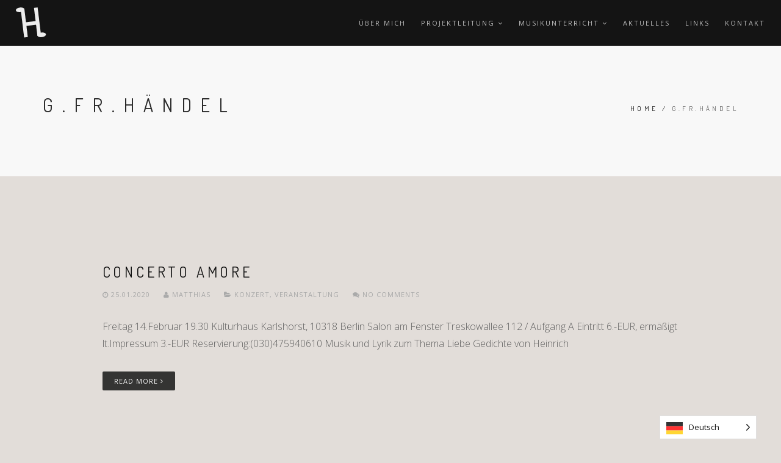

--- FILE ---
content_type: text/html; charset=UTF-8
request_url: http://haase-oboe.de/tag/g-fr-haendel/
body_size: 8357
content:
<!DOCTYPE html>
<html lang="de">
<head>
<meta charset="UTF-8">
<!--[if IE]><meta http-equiv='X-UA-Compatible' content='IE=edge,chrome=1'><![endif]-->
<meta name="viewport" content="width=device-width, initial-scale=1.0, maximum-scale=1.0" />
<link rel="profile" href="http://gmpg.org/xfn/11">
<link rel="pingback" href="http://haase-oboe.de/xmlrpc.php">
<title>G.Fr.Händel &#8211; Matthias Haase</title>
<meta name='robots' content='max-image-preview:large' />
<link rel='dns-prefetch' href='//fonts.googleapis.com' />
<link rel="alternate" type="application/rss+xml" title="Matthias Haase &raquo; Feed" href="http://haase-oboe.de/feed/" />
<link rel="alternate" type="application/rss+xml" title="Matthias Haase &raquo; Kommentar-Feed" href="http://haase-oboe.de/comments/feed/" />
<link rel="alternate" type="application/rss+xml" title="Matthias Haase &raquo; G.Fr.Händel Schlagwort-Feed" href="http://haase-oboe.de/tag/g-fr-haendel/feed/" />
					<link rel="icon" type="image/png" href="http://haase-oboe.de/wp-content/uploads/2015/04/favicon.ico" sizes="32x32">
																																					<script type="text/javascript">
/* <![CDATA[ */
window._wpemojiSettings = {"baseUrl":"https:\/\/s.w.org\/images\/core\/emoji\/15.0.3\/72x72\/","ext":".png","svgUrl":"https:\/\/s.w.org\/images\/core\/emoji\/15.0.3\/svg\/","svgExt":".svg","source":{"concatemoji":"http:\/\/haase-oboe.de\/wp-includes\/js\/wp-emoji-release.min.js"}};
/*! This file is auto-generated */
!function(i,n){var o,s,e;function c(e){try{var t={supportTests:e,timestamp:(new Date).valueOf()};sessionStorage.setItem(o,JSON.stringify(t))}catch(e){}}function p(e,t,n){e.clearRect(0,0,e.canvas.width,e.canvas.height),e.fillText(t,0,0);var t=new Uint32Array(e.getImageData(0,0,e.canvas.width,e.canvas.height).data),r=(e.clearRect(0,0,e.canvas.width,e.canvas.height),e.fillText(n,0,0),new Uint32Array(e.getImageData(0,0,e.canvas.width,e.canvas.height).data));return t.every(function(e,t){return e===r[t]})}function u(e,t,n){switch(t){case"flag":return n(e,"\ud83c\udff3\ufe0f\u200d\u26a7\ufe0f","\ud83c\udff3\ufe0f\u200b\u26a7\ufe0f")?!1:!n(e,"\ud83c\uddfa\ud83c\uddf3","\ud83c\uddfa\u200b\ud83c\uddf3")&&!n(e,"\ud83c\udff4\udb40\udc67\udb40\udc62\udb40\udc65\udb40\udc6e\udb40\udc67\udb40\udc7f","\ud83c\udff4\u200b\udb40\udc67\u200b\udb40\udc62\u200b\udb40\udc65\u200b\udb40\udc6e\u200b\udb40\udc67\u200b\udb40\udc7f");case"emoji":return!n(e,"\ud83d\udc26\u200d\u2b1b","\ud83d\udc26\u200b\u2b1b")}return!1}function f(e,t,n){var r="undefined"!=typeof WorkerGlobalScope&&self instanceof WorkerGlobalScope?new OffscreenCanvas(300,150):i.createElement("canvas"),a=r.getContext("2d",{willReadFrequently:!0}),o=(a.textBaseline="top",a.font="600 32px Arial",{});return e.forEach(function(e){o[e]=t(a,e,n)}),o}function t(e){var t=i.createElement("script");t.src=e,t.defer=!0,i.head.appendChild(t)}"undefined"!=typeof Promise&&(o="wpEmojiSettingsSupports",s=["flag","emoji"],n.supports={everything:!0,everythingExceptFlag:!0},e=new Promise(function(e){i.addEventListener("DOMContentLoaded",e,{once:!0})}),new Promise(function(t){var n=function(){try{var e=JSON.parse(sessionStorage.getItem(o));if("object"==typeof e&&"number"==typeof e.timestamp&&(new Date).valueOf()<e.timestamp+604800&&"object"==typeof e.supportTests)return e.supportTests}catch(e){}return null}();if(!n){if("undefined"!=typeof Worker&&"undefined"!=typeof OffscreenCanvas&&"undefined"!=typeof URL&&URL.createObjectURL&&"undefined"!=typeof Blob)try{var e="postMessage("+f.toString()+"("+[JSON.stringify(s),u.toString(),p.toString()].join(",")+"));",r=new Blob([e],{type:"text/javascript"}),a=new Worker(URL.createObjectURL(r),{name:"wpTestEmojiSupports"});return void(a.onmessage=function(e){c(n=e.data),a.terminate(),t(n)})}catch(e){}c(n=f(s,u,p))}t(n)}).then(function(e){for(var t in e)n.supports[t]=e[t],n.supports.everything=n.supports.everything&&n.supports[t],"flag"!==t&&(n.supports.everythingExceptFlag=n.supports.everythingExceptFlag&&n.supports[t]);n.supports.everythingExceptFlag=n.supports.everythingExceptFlag&&!n.supports.flag,n.DOMReady=!1,n.readyCallback=function(){n.DOMReady=!0}}).then(function(){return e}).then(function(){var e;n.supports.everything||(n.readyCallback(),(e=n.source||{}).concatemoji?t(e.concatemoji):e.wpemoji&&e.twemoji&&(t(e.twemoji),t(e.wpemoji)))}))}((window,document),window._wpemojiSettings);
/* ]]> */
</script>
<style id='wp-emoji-styles-inline-css' type='text/css'>

	img.wp-smiley, img.emoji {
		display: inline !important;
		border: none !important;
		box-shadow: none !important;
		height: 1em !important;
		width: 1em !important;
		margin: 0 0.07em !important;
		vertical-align: -0.1em !important;
		background: none !important;
		padding: 0 !important;
	}
</style>
<link rel='stylesheet' id='wp-block-library-css' href='http://haase-oboe.de/wp-includes/css/dist/block-library/style.min.css' type='text/css' media='all' />
<style id='classic-theme-styles-inline-css' type='text/css'>
/*! This file is auto-generated */
.wp-block-button__link{color:#fff;background-color:#32373c;border-radius:9999px;box-shadow:none;text-decoration:none;padding:calc(.667em + 2px) calc(1.333em + 2px);font-size:1.125em}.wp-block-file__button{background:#32373c;color:#fff;text-decoration:none}
</style>
<style id='global-styles-inline-css' type='text/css'>
:root{--wp--preset--aspect-ratio--square: 1;--wp--preset--aspect-ratio--4-3: 4/3;--wp--preset--aspect-ratio--3-4: 3/4;--wp--preset--aspect-ratio--3-2: 3/2;--wp--preset--aspect-ratio--2-3: 2/3;--wp--preset--aspect-ratio--16-9: 16/9;--wp--preset--aspect-ratio--9-16: 9/16;--wp--preset--color--black: #000000;--wp--preset--color--cyan-bluish-gray: #abb8c3;--wp--preset--color--white: #ffffff;--wp--preset--color--pale-pink: #f78da7;--wp--preset--color--vivid-red: #cf2e2e;--wp--preset--color--luminous-vivid-orange: #ff6900;--wp--preset--color--luminous-vivid-amber: #fcb900;--wp--preset--color--light-green-cyan: #7bdcb5;--wp--preset--color--vivid-green-cyan: #00d084;--wp--preset--color--pale-cyan-blue: #8ed1fc;--wp--preset--color--vivid-cyan-blue: #0693e3;--wp--preset--color--vivid-purple: #9b51e0;--wp--preset--gradient--vivid-cyan-blue-to-vivid-purple: linear-gradient(135deg,rgba(6,147,227,1) 0%,rgb(155,81,224) 100%);--wp--preset--gradient--light-green-cyan-to-vivid-green-cyan: linear-gradient(135deg,rgb(122,220,180) 0%,rgb(0,208,130) 100%);--wp--preset--gradient--luminous-vivid-amber-to-luminous-vivid-orange: linear-gradient(135deg,rgba(252,185,0,1) 0%,rgba(255,105,0,1) 100%);--wp--preset--gradient--luminous-vivid-orange-to-vivid-red: linear-gradient(135deg,rgba(255,105,0,1) 0%,rgb(207,46,46) 100%);--wp--preset--gradient--very-light-gray-to-cyan-bluish-gray: linear-gradient(135deg,rgb(238,238,238) 0%,rgb(169,184,195) 100%);--wp--preset--gradient--cool-to-warm-spectrum: linear-gradient(135deg,rgb(74,234,220) 0%,rgb(151,120,209) 20%,rgb(207,42,186) 40%,rgb(238,44,130) 60%,rgb(251,105,98) 80%,rgb(254,248,76) 100%);--wp--preset--gradient--blush-light-purple: linear-gradient(135deg,rgb(255,206,236) 0%,rgb(152,150,240) 100%);--wp--preset--gradient--blush-bordeaux: linear-gradient(135deg,rgb(254,205,165) 0%,rgb(254,45,45) 50%,rgb(107,0,62) 100%);--wp--preset--gradient--luminous-dusk: linear-gradient(135deg,rgb(255,203,112) 0%,rgb(199,81,192) 50%,rgb(65,88,208) 100%);--wp--preset--gradient--pale-ocean: linear-gradient(135deg,rgb(255,245,203) 0%,rgb(182,227,212) 50%,rgb(51,167,181) 100%);--wp--preset--gradient--electric-grass: linear-gradient(135deg,rgb(202,248,128) 0%,rgb(113,206,126) 100%);--wp--preset--gradient--midnight: linear-gradient(135deg,rgb(2,3,129) 0%,rgb(40,116,252) 100%);--wp--preset--font-size--small: 13px;--wp--preset--font-size--medium: 20px;--wp--preset--font-size--large: 36px;--wp--preset--font-size--x-large: 42px;--wp--preset--spacing--20: 0.44rem;--wp--preset--spacing--30: 0.67rem;--wp--preset--spacing--40: 1rem;--wp--preset--spacing--50: 1.5rem;--wp--preset--spacing--60: 2.25rem;--wp--preset--spacing--70: 3.38rem;--wp--preset--spacing--80: 5.06rem;--wp--preset--shadow--natural: 6px 6px 9px rgba(0, 0, 0, 0.2);--wp--preset--shadow--deep: 12px 12px 50px rgba(0, 0, 0, 0.4);--wp--preset--shadow--sharp: 6px 6px 0px rgba(0, 0, 0, 0.2);--wp--preset--shadow--outlined: 6px 6px 0px -3px rgba(255, 255, 255, 1), 6px 6px rgba(0, 0, 0, 1);--wp--preset--shadow--crisp: 6px 6px 0px rgba(0, 0, 0, 1);}:where(.is-layout-flex){gap: 0.5em;}:where(.is-layout-grid){gap: 0.5em;}body .is-layout-flex{display: flex;}.is-layout-flex{flex-wrap: wrap;align-items: center;}.is-layout-flex > :is(*, div){margin: 0;}body .is-layout-grid{display: grid;}.is-layout-grid > :is(*, div){margin: 0;}:where(.wp-block-columns.is-layout-flex){gap: 2em;}:where(.wp-block-columns.is-layout-grid){gap: 2em;}:where(.wp-block-post-template.is-layout-flex){gap: 1.25em;}:where(.wp-block-post-template.is-layout-grid){gap: 1.25em;}.has-black-color{color: var(--wp--preset--color--black) !important;}.has-cyan-bluish-gray-color{color: var(--wp--preset--color--cyan-bluish-gray) !important;}.has-white-color{color: var(--wp--preset--color--white) !important;}.has-pale-pink-color{color: var(--wp--preset--color--pale-pink) !important;}.has-vivid-red-color{color: var(--wp--preset--color--vivid-red) !important;}.has-luminous-vivid-orange-color{color: var(--wp--preset--color--luminous-vivid-orange) !important;}.has-luminous-vivid-amber-color{color: var(--wp--preset--color--luminous-vivid-amber) !important;}.has-light-green-cyan-color{color: var(--wp--preset--color--light-green-cyan) !important;}.has-vivid-green-cyan-color{color: var(--wp--preset--color--vivid-green-cyan) !important;}.has-pale-cyan-blue-color{color: var(--wp--preset--color--pale-cyan-blue) !important;}.has-vivid-cyan-blue-color{color: var(--wp--preset--color--vivid-cyan-blue) !important;}.has-vivid-purple-color{color: var(--wp--preset--color--vivid-purple) !important;}.has-black-background-color{background-color: var(--wp--preset--color--black) !important;}.has-cyan-bluish-gray-background-color{background-color: var(--wp--preset--color--cyan-bluish-gray) !important;}.has-white-background-color{background-color: var(--wp--preset--color--white) !important;}.has-pale-pink-background-color{background-color: var(--wp--preset--color--pale-pink) !important;}.has-vivid-red-background-color{background-color: var(--wp--preset--color--vivid-red) !important;}.has-luminous-vivid-orange-background-color{background-color: var(--wp--preset--color--luminous-vivid-orange) !important;}.has-luminous-vivid-amber-background-color{background-color: var(--wp--preset--color--luminous-vivid-amber) !important;}.has-light-green-cyan-background-color{background-color: var(--wp--preset--color--light-green-cyan) !important;}.has-vivid-green-cyan-background-color{background-color: var(--wp--preset--color--vivid-green-cyan) !important;}.has-pale-cyan-blue-background-color{background-color: var(--wp--preset--color--pale-cyan-blue) !important;}.has-vivid-cyan-blue-background-color{background-color: var(--wp--preset--color--vivid-cyan-blue) !important;}.has-vivid-purple-background-color{background-color: var(--wp--preset--color--vivid-purple) !important;}.has-black-border-color{border-color: var(--wp--preset--color--black) !important;}.has-cyan-bluish-gray-border-color{border-color: var(--wp--preset--color--cyan-bluish-gray) !important;}.has-white-border-color{border-color: var(--wp--preset--color--white) !important;}.has-pale-pink-border-color{border-color: var(--wp--preset--color--pale-pink) !important;}.has-vivid-red-border-color{border-color: var(--wp--preset--color--vivid-red) !important;}.has-luminous-vivid-orange-border-color{border-color: var(--wp--preset--color--luminous-vivid-orange) !important;}.has-luminous-vivid-amber-border-color{border-color: var(--wp--preset--color--luminous-vivid-amber) !important;}.has-light-green-cyan-border-color{border-color: var(--wp--preset--color--light-green-cyan) !important;}.has-vivid-green-cyan-border-color{border-color: var(--wp--preset--color--vivid-green-cyan) !important;}.has-pale-cyan-blue-border-color{border-color: var(--wp--preset--color--pale-cyan-blue) !important;}.has-vivid-cyan-blue-border-color{border-color: var(--wp--preset--color--vivid-cyan-blue) !important;}.has-vivid-purple-border-color{border-color: var(--wp--preset--color--vivid-purple) !important;}.has-vivid-cyan-blue-to-vivid-purple-gradient-background{background: var(--wp--preset--gradient--vivid-cyan-blue-to-vivid-purple) !important;}.has-light-green-cyan-to-vivid-green-cyan-gradient-background{background: var(--wp--preset--gradient--light-green-cyan-to-vivid-green-cyan) !important;}.has-luminous-vivid-amber-to-luminous-vivid-orange-gradient-background{background: var(--wp--preset--gradient--luminous-vivid-amber-to-luminous-vivid-orange) !important;}.has-luminous-vivid-orange-to-vivid-red-gradient-background{background: var(--wp--preset--gradient--luminous-vivid-orange-to-vivid-red) !important;}.has-very-light-gray-to-cyan-bluish-gray-gradient-background{background: var(--wp--preset--gradient--very-light-gray-to-cyan-bluish-gray) !important;}.has-cool-to-warm-spectrum-gradient-background{background: var(--wp--preset--gradient--cool-to-warm-spectrum) !important;}.has-blush-light-purple-gradient-background{background: var(--wp--preset--gradient--blush-light-purple) !important;}.has-blush-bordeaux-gradient-background{background: var(--wp--preset--gradient--blush-bordeaux) !important;}.has-luminous-dusk-gradient-background{background: var(--wp--preset--gradient--luminous-dusk) !important;}.has-pale-ocean-gradient-background{background: var(--wp--preset--gradient--pale-ocean) !important;}.has-electric-grass-gradient-background{background: var(--wp--preset--gradient--electric-grass) !important;}.has-midnight-gradient-background{background: var(--wp--preset--gradient--midnight) !important;}.has-small-font-size{font-size: var(--wp--preset--font-size--small) !important;}.has-medium-font-size{font-size: var(--wp--preset--font-size--medium) !important;}.has-large-font-size{font-size: var(--wp--preset--font-size--large) !important;}.has-x-large-font-size{font-size: var(--wp--preset--font-size--x-large) !important;}
:where(.wp-block-post-template.is-layout-flex){gap: 1.25em;}:where(.wp-block-post-template.is-layout-grid){gap: 1.25em;}
:where(.wp-block-columns.is-layout-flex){gap: 2em;}:where(.wp-block-columns.is-layout-grid){gap: 2em;}
:root :where(.wp-block-pullquote){font-size: 1.5em;line-height: 1.6;}
</style>
<link rel='stylesheet' id='contact-form-7-css' href='http://haase-oboe.de/wp-content/plugins/contact-form-7/includes/css/styles.css' type='text/css' media='all' />
<link rel='stylesheet' id='weglot-css-css' href='http://haase-oboe.de/wp-content/plugins/weglot/dist/css/front-css.css' type='text/css' media='' />
<link rel='stylesheet' id='new-flag-css-css' href='http://haase-oboe.de/wp-content/plugins/weglot/app/styles/new-flags.css' type='text/css' media='all' />
<link rel='stylesheet' id='rhythm-fonts-css' href='https://fonts.googleapis.com/css?family=Dosis%3A300%2C400%2C700%7COpen+Sans%3A400italic%2C700italic%2C400%2C300%2C700&#038;subset=latin' type='text/css' media='all' />
<link rel='stylesheet' id='bootstrap-css' href='http://haase-oboe.de/wp-content/themes/rhythm/css/bootstrap.min.css' type='text/css' media='all' />
<link rel='stylesheet' id='rhythm-main-css' href='http://haase-oboe.de/wp-content/themes/rhythm/css/style.css' type='text/css' media='all' />
<link rel='stylesheet' id='rhythm-responsive-css' href='http://haase-oboe.de/wp-content/themes/rhythm/css/style-responsive.css' type='text/css' media='all' />
<link rel='stylesheet' id='animate-css' href='http://haase-oboe.de/wp-content/themes/rhythm/css/animate.min.css' type='text/css' media='all' />
<link rel='stylesheet' id='vertical-rhythm-css' href='http://haase-oboe.de/wp-content/themes/rhythm/css/vertical-rhythm.min.css' type='text/css' media='all' />
<link rel='stylesheet' id='owl-carousel-css' href='http://haase-oboe.de/wp-content/themes/rhythm/css/owl.carousel.css' type='text/css' media='all' />
<link rel='stylesheet' id='magnific-popup-css' href='http://haase-oboe.de/wp-content/themes/rhythm/css/magnific-popup.css' type='text/css' media='all' />
<link rel='stylesheet' id='fontawesome-css' href='http://haase-oboe.de/wp-content/themes/rhythm/css/font-awesome.min.css' type='text/css' media='all' />
<link rel='stylesheet' id='et-line-css' href='http://haase-oboe.de/wp-content/themes/rhythm/css/et-line.css' type='text/css' media='all' />
<link rel='stylesheet' id='rhythm-style-css' href='http://haase-oboe.de/wp-content/themes/rhythm/style.css' type='text/css' media='all' />
<script type="text/javascript" src="http://haase-oboe.de/wp-includes/js/jquery/jquery.min.js" id="jquery-core-js"></script>
<script type="text/javascript" src="http://haase-oboe.de/wp-includes/js/jquery/jquery-migrate.min.js" id="jquery-migrate-js"></script>
<script type="text/javascript" src="http://haase-oboe.de/wp-content/plugins/weglot/dist/front-js.js" id="wp-weglot-js-js"></script>
<link rel="https://api.w.org/" href="http://haase-oboe.de/wp-json/" /><link rel="alternate" title="JSON" type="application/json" href="http://haase-oboe.de/wp-json/wp/v2/tags/243" /><link rel="EditURI" type="application/rsd+xml" title="RSD" href="http://haase-oboe.de/xmlrpc.php?rsd" />
<meta name="generator" content="WordPress 6.6.4" />

<link rel="alternate" href="http://haase-oboe.de/tag/g-fr-haendel/" hreflang="de"/>
<link rel="alternate" href="http://haase-oboe.de/en/tag/g-fr-haendel/" hreflang="en"/>
<!--[if lt IE 10]><script type="text/javascript" src="http://haase-oboe.de/wp-content/themes/rhythm/js/placeholder.js"></script><![endif]--><style type="text/css">.recentcomments a{display:inline !important;padding:0 !important;margin:0 !important;}</style><meta name="generator" content="Powered by Visual Composer - drag and drop page builder for WordPress."/>
<!--[if lte IE 9]><link rel="stylesheet" type="text/css" href="http://haase-oboe.de/wp-content/plugins/js_composer/assets/css/vc_lte_ie9.min.css" media="screen"><![endif]--><style type="text/css" id="custom-background-css">
body.custom-background { background-color: #e2ddd9; }
</style>
	<link rel="icon" href="http://haase-oboe.de/wp-content/uploads/2015/03/cropped-logo_dark_55-55px_header-32x32.png" sizes="32x32" />
<link rel="icon" href="http://haase-oboe.de/wp-content/uploads/2015/03/cropped-logo_dark_55-55px_header-192x192.png" sizes="192x192" />
<link rel="apple-touch-icon" href="http://haase-oboe.de/wp-content/uploads/2015/03/cropped-logo_dark_55-55px_header-180x180.png" />
<meta name="msapplication-TileImage" content="http://haase-oboe.de/wp-content/uploads/2015/03/cropped-logo_dark_55-55px_header-270x270.png" />
	<style type="text/css">
			</style>
		<noscript><style type="text/css"> .wpb_animate_when_almost_visible { opacity: 1; }</style></noscript></head>

<body class="archive tag tag-g-fr-haendel tag-243 custom-background appear-animate wpb-js-composer js-comp-ver-5.0.1 vc_responsive">

	<!-- Page Loader -->
	<div class="page-loader ">
		
					<div class="loader">Loading...</div>

		
	</div>
	<!-- End Page Loader -->


	<!-- Page Wrap -->
	<div class="page" id="top">
		
		
	<!-- Navigation panel -->
	<nav class="main-nav js-stick dark">
		<div class="full-wrapper relative clearfix">
			<div class="nav-logo-wrap local-scroll">
					<a class="logo" href="http://haase-oboe.de/" title="Matthias Haase"> 
		<img src="http://haase-oboe.de/wp-content/uploads/2015/03/logo_light_55-55px_header.png" width="50" height="50" alt="Matthias Haase" />	</a>
				</div>
			<div class="mobile-nav">
				<i class="fa fa-bars"></i>
			</div>
			<!-- Main Menu -->
			<div class="inner-nav desktop-nav">
				<ul id="primary-nav" class="clearlist scroll-nav local-scroll"><li id="menu-item-2749" class="menu-item menu-item-type-post_type menu-item-object-page menu-item-2749"><a title="ÜBER MICH" href="http://haase-oboe.de/homepage/ueber-mich/" class=" ">ÜBER MICH</a></li>
<li id="menu-item-2800" class="menu-item menu-item-type-post_type menu-item-object-page menu-item-has-children menu-item-2800"><a href="http://haase-oboe.de/?page_id=2797" class=" mn-has-sub ">PROJEKTLEITUNG<i class="mn-angle-icon fa fa-angle-down"></i></a>
<ul class="mn-sub">
	<li id="menu-item-2748" class="menu-item menu-item-type-post_type menu-item-object-page menu-item-2748"><a href="http://haase-oboe.de/die-kleine-barockband/" class=" ">Die kleine Barockband</a></li>
	<li id="menu-item-2747" class="menu-item menu-item-type-post_type menu-item-object-page menu-item-2747"><a href="http://haase-oboe.de/mediterraneo/" class=" ">Mediterraneo</a></li>
	<li id="menu-item-3019" class="menu-item menu-item-type-post_type menu-item-object-page menu-item-3019"><a href="http://haase-oboe.de/alec-wilder-oktett/" class=" ">Alec Wilder Oktett</a></li>
	<li id="menu-item-3634" class="menu-item menu-item-type-post_type menu-item-object-page menu-item-3634"><a href="http://haase-oboe.de/die-musik-von-alec-wilder/" class=" ">die Musik von Alec Wilder</a></li>
</ul>
</li>
<li id="menu-item-2924" class="menu-item menu-item-type-post_type menu-item-object-page menu-item-has-children menu-item-2924"><a href="http://haase-oboe.de/?page_id=2914" class=" mn-has-sub ">MUSIKUNTERRICHT<i class="mn-angle-icon fa fa-angle-down"></i></a>
<ul class="mn-sub">
	<li id="menu-item-2926" class="menu-item menu-item-type-post_type menu-item-object-page menu-item-2926"><a href="http://haase-oboe.de/angebot-fuer-schulen/" class=" ">Angebot für Schulen</a></li>
	<li id="menu-item-2925" class="menu-item menu-item-type-post_type menu-item-object-page menu-item-2925"><a href="http://haase-oboe.de/privatunterricht/" class=" ">Privatunterricht</a></li>
	<li id="menu-item-3046" class="menu-item menu-item-type-post_type menu-item-object-page menu-item-3046"><a href="http://haase-oboe.de/konzerte-fuer-kinder/" class=" ">Konzerte für Kinder und Jugendliche</a></li>
</ul>
</li>
<li id="menu-item-2927" class="menu-item menu-item-type-post_type menu-item-object-page current_page_parent menu-item-2927"><a href="http://haase-oboe.de/blog/" class=" ">AKTUELLES</a></li>
<li id="menu-item-2982" class="menu-item menu-item-type-post_type menu-item-object-page menu-item-2982"><a href="http://haase-oboe.de/links/" class=" ">LINKS</a></li>
<li id="menu-item-2928" class="menu-item menu-item-type-post_type menu-item-object-page menu-item-2928"><a href="http://haase-oboe.de/kontakt/" class=" ">KONTAKT</a></li>
</ul>				
				<ul class="clearlist modules scroll-nav local-scroll">
											 
											
						
										
					
										
															
												
									</ul>
				
			</div>
			<!-- End Main Menu -->
		</div>
	</nav>
	<!-- End Navigation panel -->

	<!-- Title Wrapper Section -->
	<section class="title-section title-wrapper small-section no-effect bg-gray-lighter" >
		<div class="relative align-left  container">
						<div class="row">
				<div class="col-md-8 align-left">
					<h1 class="hs-line-11 font-alt mb-20 mb-xs-0">G.Fr.Händel</h1>
									</div>
				<div class="col-md-4 mt-30">
						<!-- Breadcrumbs -->
	<div class="mod-breadcrumbs font-alt align-right">
		<a href="http://haase-oboe.de/">Home</a>&nbsp;/&nbsp;<span>G.Fr.Händel</span>	</div>
	<!-- End Breadcrumbs -->
				</div>
			</div>
					</div>
	</section>
	<!-- End Title Wrapper Section -->

<!-- Page Section -->
<section class="page-section">
	<div class="container relative">
						<div class="row">
		<div class="col-sm-10 col-sm-offset-1">
			<!-- Page Content -->
							<!-- Post -->
<div id="post-3315" class="blog-item post-3315 post type-post status-publish format-standard hentry category-konzert category-veranstaltung tag-antal-dorati tag-cembalo tag-elisabeth-richter tag-fr-couperin tag-g-fr-haendel tag-guy-wood tag-heinrich-heine tag-j-s-bach tag-kulturhaus-karlshorst tag-louis-labe tag-matthias-haase tag-oboe-damore tag-reiner-maria-rilke tag-sabina-chukurova tag-william-shakespeare">

	
<!-- Post Title -->
<h2 class="blog-item-title font-alt"><a href="http://haase-oboe.de/concerto-amore-3/">Concerto amore</a></h2>	<!-- Author, Categories, Comments -->
<div class="blog-item-data">
				<span class="separator">&nbsp;</span>
			<i class="fa fa-clock-o"></i> 25.01.2020				
		
			<span class="separator">&nbsp;</span>
							<a href="http://haase-oboe.de/author/matthias/">
				<i class="fa fa-user"></i> Matthias					</a>
					
			<span class="separator">&nbsp;</span>
		<i class="fa fa-folder-open"></i>
		<a href="http://haase-oboe.de/category/konzert/" rel="category tag">Konzert</a>, <a href="http://haase-oboe.de/category/veranstaltung/" rel="category tag">Veranstaltung</a>		
			<span class="separator">&nbsp;</span>
		<a href="http://haase-oboe.de/concerto-amore-3/#respond"><i class="fa fa-comments"></i> No comments</a>
	</div>	
	<!-- Image -->
	<div class="blog-media">
		<a href="http://haase-oboe.de/concerto-amore-3/">
					</a>
	</div>
	
	<!-- Text Intro -->
<div class="blog-item-body">
	<p>Freitag 14.Februar 19.30 Kulturhaus Karlshorst, 10318 Berlin Salon am Fenster Treskowallee 112 / Aufgang A Eintritt 6.-EUR, ermäßigt lt.Impressum 3.-EUR Reservierung:(030)475940610 Musik und Lyrik zum Thema Liebe Gedichte von Heinrich</p>
</div>	<!-- Read More Link -->
<div class="blog-item-foot">
	<a href="http://haase-oboe.de/concerto-amore-3/" title="Concerto amore" class="btn btn-mod btn-round  btn-small">Read More <i class="fa fa-angle-right"></i></a>
</div>
</div>
<!-- End Post -->									
				</div>
		<!-- End Page Content -->
	</div><!-- .row -->
	</div>
</section>
<!-- End Page Section -->


	<!-- Foter -->
	<footer class="page-section bg-gray-lighter footer pb-60">
		<div class="container">

			<!-- Footer Logo -->
							<div class="local-scroll mb-30 wow fadeInUp" data-wow-duration="1.5s">
						<a class="" href="http://haase-oboe.de/" title="Matthias Haase"> 
		<img src="http://haase-oboe.de/wp-content/uploads/2015/03/logo_dark_80-80px_footer.png" width="73" height="75" alt="Matthias Haase" />	</a>
					</div>
						<!-- End Footer Logo -->
							<!-- Social Links -->
				<div class="footer-social-links mb-110 mb-xs-60">
					<a href="https://www.facebook.com/matthias.haase.31" target="_blank"><i class=" fa fa-facebook"></i></a>						</div>
				<!-- End Social Links --> 
			
			<!-- Footer Text -->
			<div class="footer-text">
				<div class="footer-copy font-alt">
					© Matthias Haase 2017				</div>
				<div class="footer-made">
					<a href="http://www.haase-oboe.de/impressum/">Impressum</a>  				</div>
			</div>
			<!-- End Footer Text --> 
		 </div>

		 <!-- Top Link -->
		 <div class="local-scroll">
			 <a href="#top" class="link-to-top"><i class="fa fa-caret-up"></i></a>
		 </div>
		 <!-- End Top Link -->

	</footer>
	<!-- End Foter -->
</div>
<!-- End Page Wrap -->
<script type="text/javascript" id="contact-form-7-js-extra">
/* <![CDATA[ */
var wpcf7 = {"apiSettings":{"root":"http:\/\/haase-oboe.de\/wp-json\/contact-form-7\/v1","namespace":"contact-form-7\/v1"}};
/* ]]> */
</script>
<script type="text/javascript" src="http://haase-oboe.de/wp-content/plugins/contact-form-7/includes/js/scripts.js" id="contact-form-7-js"></script>
<script type="text/javascript" src="http://haase-oboe.de/wp-content/themes/rhythm/js/jquery.easing.1.3.js" id="jquery-easing-js"></script>
<script type="text/javascript" src="http://haase-oboe.de/wp-content/themes/rhythm/js/bootstrap.min.js" id="bootstrap-js"></script>
<script type="text/javascript" src="http://haase-oboe.de/wp-content/themes/rhythm/js/jquery.scrollTo.min.js" id="jquery-scrollTo-js"></script>
<script type="text/javascript" src="http://haase-oboe.de/wp-content/themes/rhythm/js/jquery.localScroll.min.js" id="jquery-localScroll-js"></script>
<script type="text/javascript" src="http://haase-oboe.de/wp-content/themes/rhythm/js/jquery.viewport.mini.js" id="jquery-viewport-js"></script>
<script type="text/javascript" src="http://haase-oboe.de/wp-content/themes/rhythm/js/jquery.sticky.js" id="jquery-sticky-js"></script>
<script type="text/javascript" src="http://haase-oboe.de/wp-content/themes/rhythm/js/jquery.parallax-1.1.3.js" id="jquery-parallax-js"></script>
<script type="text/javascript" src="http://haase-oboe.de/wp-content/themes/rhythm/js/wow.min.js" id="wow-js"></script>
<script type="text/javascript" id="all-js-extra">
/* <![CDATA[ */
var get = {"siteurl":"http:\/\/haase-oboe.de\/wp-content\/themes\/rhythm"};
/* ]]> */
</script>
<script type="text/javascript" src="http://haase-oboe.de/wp-content/themes/rhythm/js/all.js" id="all-js"></script>
<!--Weglot 4.2.2--><aside data-wg-notranslate="" class="country-selector weglot-dropdown close_outside_click closed weglot-default wg-" tabindex="0" aria-expanded="false" aria-label="Language selected: German"><input id="wg17685516256969f4c9f1a03935" class="weglot_choice" type="checkbox" name="menu"/><label data-l="de" tabindex="-1" for="wg17685516256969f4c9f1a03935" class="wgcurrent wg-li weglot-lang weglot-language weglot-flags flag-0 de" data-code-language="de" data-name-language="Deutsch"><span class="wglanguage-name">Deutsch</span></label><ul role="none"><li data-l="en" class="wg-li weglot-lang weglot-language weglot-flags flag-0 en" data-code-language="en" role="option"><a title="Language switcher : English" class="weglot-language-en" role="option" data-wg-notranslate="" href="http://haase-oboe.de/en/tag/g-fr-haendel/">English</a></li></ul></aside> </body>
</html>
